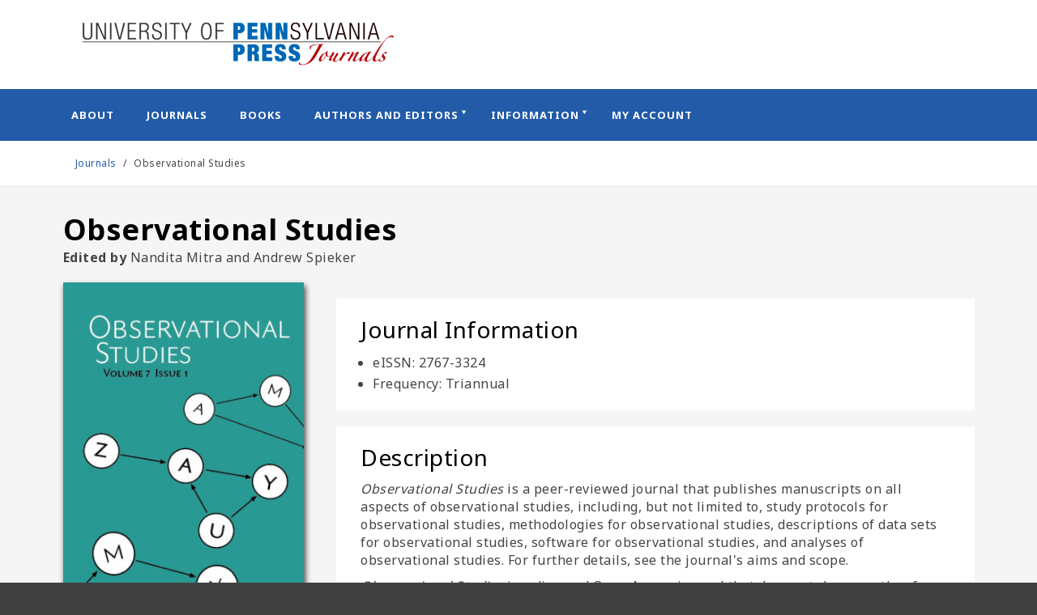

--- FILE ---
content_type: text/html; charset=UTF-8
request_url: https://www.pennpress.org/journals/journal/observational-studies/
body_size: 13272
content:
<!doctype html>
<html lang="en-US">

<head>
    <meta charset="UTF-8">
    <meta name="viewport" content="width=device-width, initial-scale=1">
    <link rel="profile" href="https://gmpg.org/xfn/11">
    <meta name='robots' content='index, follow, max-image-preview:large, max-snippet:-1, max-video-preview:-1' />

	<!-- This site is optimized with the Yoast SEO plugin v26.5 - https://yoast.com/wordpress/plugins/seo/ -->
	<title>Observational Studies - University of Pennsylvania Press</title>
	<meta name="description" content="Observational Studies: Peer-reviewed journal for all aspects, including study protocols, methodologies, data sets, software, and analyses. Explore our aims and scope." />
	<link rel="canonical" href="https://www.pennpress.org/journals/journal/observational-studies/" />
	<meta property="og:locale" content="en_US" />
	<meta property="og:type" content="article" />
	<meta property="og:title" content="Observational Studies - University of Pennsylvania Press" />
	<meta property="og:description" content="Observational Studies: Peer-reviewed journal for all aspects, including study protocols, methodologies, data sets, software, and analyses. Explore our aims and scope." />
	<meta property="og:url" content="https://www.pennpress.org/journals/journal/observational-studies/" />
	<meta property="og:site_name" content="University of Pennsylvania Press" />
	<meta property="article:modified_time" content="2025-11-12T17:55:16+00:00" />
	<meta property="og:image" content="https://dhjhkxawhe8q4.cloudfront.net/penn-university-press/wp-content/uploads/sites/2/2023/08/22150529/obs_71-3.jpg" />
	<meta property="og:image:width" content="432" />
	<meta property="og:image:height" content="648" />
	<meta property="og:image:type" content="image/jpeg" />
	<meta name="twitter:card" content="summary_large_image" />
	<meta name="twitter:label1" content="Est. reading time" />
	<meta name="twitter:data1" content="1 minute" />
	<script type="application/ld+json" class="yoast-schema-graph">{"@context":"https://schema.org","@graph":[{"@type":"WebPage","@id":"https://www.pennpress.org/journals/journal/observational-studies/","url":"https://www.pennpress.org/journals/journal/observational-studies/","name":"Observational Studies - University of Pennsylvania Press","isPartOf":{"@id":"https://www.pennpress.org/journals/#website"},"primaryImageOfPage":{"@id":"https://www.pennpress.org/journals/journal/observational-studies/#primaryimage"},"image":{"@id":"https://www.pennpress.org/journals/journal/observational-studies/#primaryimage"},"thumbnailUrl":"https://dhjhkxawhe8q4.cloudfront.net/penn-university-press/wp-content/uploads/sites/2/2023/08/22150529/obs_71-3.jpg","datePublished":"2023-08-17T19:54:02+00:00","dateModified":"2025-11-12T17:55:16+00:00","description":"Observational Studies: Peer-reviewed journal for all aspects, including study protocols, methodologies, data sets, software, and analyses. Explore our aims and scope.","breadcrumb":{"@id":"https://www.pennpress.org/journals/journal/observational-studies/#breadcrumb"},"inLanguage":"en-US","potentialAction":[{"@type":"ReadAction","target":["https://www.pennpress.org/journals/journal/observational-studies/"]}]},{"@type":"ImageObject","inLanguage":"en-US","@id":"https://www.pennpress.org/journals/journal/observational-studies/#primaryimage","url":"https://dhjhkxawhe8q4.cloudfront.net/penn-university-press/wp-content/uploads/sites/2/2023/08/22150529/obs_71-3.jpg","contentUrl":"https://dhjhkxawhe8q4.cloudfront.net/penn-university-press/wp-content/uploads/sites/2/2023/08/22150529/obs_71-3.jpg","width":432,"height":648},{"@type":"BreadcrumbList","@id":"https://www.pennpress.org/journals/journal/observational-studies/#breadcrumb","itemListElement":[{"@type":"ListItem","position":1,"name":"Home","item":"https://www.pennpress.org/journals/"},{"@type":"ListItem","position":2,"name":"Journals","item":"https://www.pennpress.org/journals/journal/"},{"@type":"ListItem","position":3,"name":"Observational Studies"}]},{"@type":"WebSite","@id":"https://www.pennpress.org/journals/#website","url":"https://www.pennpress.org/journals/","name":"University of Pennsylvania Press","description":"The University of Pennsylvania Press is an established publisher of academic, professional, and trade works with a century of experience to its credit.","publisher":{"@id":"https://www.pennpress.org/journals/#organization"},"potentialAction":[{"@type":"SearchAction","target":{"@type":"EntryPoint","urlTemplate":"https://www.pennpress.org/journals/?s={search_term_string}"},"query-input":{"@type":"PropertyValueSpecification","valueRequired":true,"valueName":"search_term_string"}}],"inLanguage":"en-US"},{"@type":"Organization","@id":"https://www.pennpress.org/journals/#organization","name":"University of Pennsylvania Press","url":"https://www.pennpress.org/journals/","logo":{"@type":"ImageObject","inLanguage":"en-US","@id":"https://www.pennpress.org/journals/#/schema/logo/image/","url":"https://dhjhkxawhe8q4.cloudfront.net/penn-university-press/wp-content/uploads/sites/2/2023/09/22150544/uppJournalsBanner.gif","contentUrl":"https://dhjhkxawhe8q4.cloudfront.net/penn-university-press/wp-content/uploads/sites/2/2023/09/22150544/uppJournalsBanner.gif","width":600,"height":98,"caption":"University of Pennsylvania Press"},"image":{"@id":"https://www.pennpress.org/journals/#/schema/logo/image/"}}]}</script>
	<!-- / Yoast SEO plugin. -->


<link rel='dns-prefetch' href='//cdn.foxycart.com' />
<link rel='dns-prefetch' href='//www.youtube.com' />
<link rel='dns-prefetch' href='//player.vimeo.com' />
<link rel="alternate" type="application/rss+xml" title="University of Pennsylvania Press &raquo; Feed" href="https://www.pennpress.org/journals/feed/" />
<link rel="alternate" type="application/rss+xml" title="University of Pennsylvania Press &raquo; Comments Feed" href="https://www.pennpress.org/journals/comments/feed/" />
<link rel="alternate" title="oEmbed (JSON)" type="application/json+oembed" href="https://www.pennpress.org/journals/wp-json/oembed/1.0/embed?url=https%3A%2F%2Fwww.pennpress.org%2Fjournals%2Fjournal%2Fobservational-studies%2F" />
<link rel="alternate" title="oEmbed (XML)" type="text/xml+oembed" href="https://www.pennpress.org/journals/wp-json/oembed/1.0/embed?url=https%3A%2F%2Fwww.pennpress.org%2Fjournals%2Fjournal%2Fobservational-studies%2F&#038;format=xml" />
<style id='wp-img-auto-sizes-contain-inline-css' type='text/css'>
img:is([sizes=auto i],[sizes^="auto," i]){contain-intrinsic-size:3000px 1500px}
/*# sourceURL=wp-img-auto-sizes-contain-inline-css */
</style>
<style id='wp-emoji-styles-inline-css' type='text/css'>

	img.wp-smiley, img.emoji {
		display: inline !important;
		border: none !important;
		box-shadow: none !important;
		height: 1em !important;
		width: 1em !important;
		margin: 0 0.07em !important;
		vertical-align: -0.1em !important;
		background: none !important;
		padding: 0 !important;
	}
/*# sourceURL=wp-emoji-styles-inline-css */
</style>
<style id='wp-block-library-inline-css' type='text/css'>
:root{--wp-block-synced-color:#7a00df;--wp-block-synced-color--rgb:122,0,223;--wp-bound-block-color:var(--wp-block-synced-color);--wp-editor-canvas-background:#ddd;--wp-admin-theme-color:#007cba;--wp-admin-theme-color--rgb:0,124,186;--wp-admin-theme-color-darker-10:#006ba1;--wp-admin-theme-color-darker-10--rgb:0,107,160.5;--wp-admin-theme-color-darker-20:#005a87;--wp-admin-theme-color-darker-20--rgb:0,90,135;--wp-admin-border-width-focus:2px}@media (min-resolution:192dpi){:root{--wp-admin-border-width-focus:1.5px}}.wp-element-button{cursor:pointer}:root .has-very-light-gray-background-color{background-color:#eee}:root .has-very-dark-gray-background-color{background-color:#313131}:root .has-very-light-gray-color{color:#eee}:root .has-very-dark-gray-color{color:#313131}:root .has-vivid-green-cyan-to-vivid-cyan-blue-gradient-background{background:linear-gradient(135deg,#00d084,#0693e3)}:root .has-purple-crush-gradient-background{background:linear-gradient(135deg,#34e2e4,#4721fb 50%,#ab1dfe)}:root .has-hazy-dawn-gradient-background{background:linear-gradient(135deg,#faaca8,#dad0ec)}:root .has-subdued-olive-gradient-background{background:linear-gradient(135deg,#fafae1,#67a671)}:root .has-atomic-cream-gradient-background{background:linear-gradient(135deg,#fdd79a,#004a59)}:root .has-nightshade-gradient-background{background:linear-gradient(135deg,#330968,#31cdcf)}:root .has-midnight-gradient-background{background:linear-gradient(135deg,#020381,#2874fc)}:root{--wp--preset--font-size--normal:16px;--wp--preset--font-size--huge:42px}.has-regular-font-size{font-size:1em}.has-larger-font-size{font-size:2.625em}.has-normal-font-size{font-size:var(--wp--preset--font-size--normal)}.has-huge-font-size{font-size:var(--wp--preset--font-size--huge)}.has-text-align-center{text-align:center}.has-text-align-left{text-align:left}.has-text-align-right{text-align:right}.has-fit-text{white-space:nowrap!important}#end-resizable-editor-section{display:none}.aligncenter{clear:both}.items-justified-left{justify-content:flex-start}.items-justified-center{justify-content:center}.items-justified-right{justify-content:flex-end}.items-justified-space-between{justify-content:space-between}.screen-reader-text{border:0;clip-path:inset(50%);height:1px;margin:-1px;overflow:hidden;padding:0;position:absolute;width:1px;word-wrap:normal!important}.screen-reader-text:focus{background-color:#ddd;clip-path:none;color:#444;display:block;font-size:1em;height:auto;left:5px;line-height:normal;padding:15px 23px 14px;text-decoration:none;top:5px;width:auto;z-index:100000}html :where(.has-border-color){border-style:solid}html :where([style*=border-top-color]){border-top-style:solid}html :where([style*=border-right-color]){border-right-style:solid}html :where([style*=border-bottom-color]){border-bottom-style:solid}html :where([style*=border-left-color]){border-left-style:solid}html :where([style*=border-width]){border-style:solid}html :where([style*=border-top-width]){border-top-style:solid}html :where([style*=border-right-width]){border-right-style:solid}html :where([style*=border-bottom-width]){border-bottom-style:solid}html :where([style*=border-left-width]){border-left-style:solid}html :where(img[class*=wp-image-]){height:auto;max-width:100%}:where(figure){margin:0 0 1em}html :where(.is-position-sticky){--wp-admin--admin-bar--position-offset:var(--wp-admin--admin-bar--height,0px)}@media screen and (max-width:600px){html :where(.is-position-sticky){--wp-admin--admin-bar--position-offset:0px}}

/*# sourceURL=wp-block-library-inline-css */
</style><style id='global-styles-inline-css' type='text/css'>
:root{--wp--preset--aspect-ratio--square: 1;--wp--preset--aspect-ratio--4-3: 4/3;--wp--preset--aspect-ratio--3-4: 3/4;--wp--preset--aspect-ratio--3-2: 3/2;--wp--preset--aspect-ratio--2-3: 2/3;--wp--preset--aspect-ratio--16-9: 16/9;--wp--preset--aspect-ratio--9-16: 9/16;--wp--preset--color--black: #000000;--wp--preset--color--cyan-bluish-gray: #abb8c3;--wp--preset--color--white: #ffffff;--wp--preset--color--pale-pink: #f78da7;--wp--preset--color--vivid-red: #cf2e2e;--wp--preset--color--luminous-vivid-orange: #ff6900;--wp--preset--color--luminous-vivid-amber: #fcb900;--wp--preset--color--light-green-cyan: #7bdcb5;--wp--preset--color--vivid-green-cyan: #00d084;--wp--preset--color--pale-cyan-blue: #8ed1fc;--wp--preset--color--vivid-cyan-blue: #0693e3;--wp--preset--color--vivid-purple: #9b51e0;--wp--preset--gradient--vivid-cyan-blue-to-vivid-purple: linear-gradient(135deg,rgb(6,147,227) 0%,rgb(155,81,224) 100%);--wp--preset--gradient--light-green-cyan-to-vivid-green-cyan: linear-gradient(135deg,rgb(122,220,180) 0%,rgb(0,208,130) 100%);--wp--preset--gradient--luminous-vivid-amber-to-luminous-vivid-orange: linear-gradient(135deg,rgb(252,185,0) 0%,rgb(255,105,0) 100%);--wp--preset--gradient--luminous-vivid-orange-to-vivid-red: linear-gradient(135deg,rgb(255,105,0) 0%,rgb(207,46,46) 100%);--wp--preset--gradient--very-light-gray-to-cyan-bluish-gray: linear-gradient(135deg,rgb(238,238,238) 0%,rgb(169,184,195) 100%);--wp--preset--gradient--cool-to-warm-spectrum: linear-gradient(135deg,rgb(74,234,220) 0%,rgb(151,120,209) 20%,rgb(207,42,186) 40%,rgb(238,44,130) 60%,rgb(251,105,98) 80%,rgb(254,248,76) 100%);--wp--preset--gradient--blush-light-purple: linear-gradient(135deg,rgb(255,206,236) 0%,rgb(152,150,240) 100%);--wp--preset--gradient--blush-bordeaux: linear-gradient(135deg,rgb(254,205,165) 0%,rgb(254,45,45) 50%,rgb(107,0,62) 100%);--wp--preset--gradient--luminous-dusk: linear-gradient(135deg,rgb(255,203,112) 0%,rgb(199,81,192) 50%,rgb(65,88,208) 100%);--wp--preset--gradient--pale-ocean: linear-gradient(135deg,rgb(255,245,203) 0%,rgb(182,227,212) 50%,rgb(51,167,181) 100%);--wp--preset--gradient--electric-grass: linear-gradient(135deg,rgb(202,248,128) 0%,rgb(113,206,126) 100%);--wp--preset--gradient--midnight: linear-gradient(135deg,rgb(2,3,129) 0%,rgb(40,116,252) 100%);--wp--preset--font-size--small: 13px;--wp--preset--font-size--medium: 20px;--wp--preset--font-size--large: 36px;--wp--preset--font-size--x-large: 42px;--wp--preset--spacing--20: 0.44rem;--wp--preset--spacing--30: 0.67rem;--wp--preset--spacing--40: 1rem;--wp--preset--spacing--50: 1.5rem;--wp--preset--spacing--60: 2.25rem;--wp--preset--spacing--70: 3.38rem;--wp--preset--spacing--80: 5.06rem;--wp--preset--shadow--natural: 6px 6px 9px rgba(0, 0, 0, 0.2);--wp--preset--shadow--deep: 12px 12px 50px rgba(0, 0, 0, 0.4);--wp--preset--shadow--sharp: 6px 6px 0px rgba(0, 0, 0, 0.2);--wp--preset--shadow--outlined: 6px 6px 0px -3px rgb(255, 255, 255), 6px 6px rgb(0, 0, 0);--wp--preset--shadow--crisp: 6px 6px 0px rgb(0, 0, 0);}:where(.is-layout-flex){gap: 0.5em;}:where(.is-layout-grid){gap: 0.5em;}body .is-layout-flex{display: flex;}.is-layout-flex{flex-wrap: wrap;align-items: center;}.is-layout-flex > :is(*, div){margin: 0;}body .is-layout-grid{display: grid;}.is-layout-grid > :is(*, div){margin: 0;}:where(.wp-block-columns.is-layout-flex){gap: 2em;}:where(.wp-block-columns.is-layout-grid){gap: 2em;}:where(.wp-block-post-template.is-layout-flex){gap: 1.25em;}:where(.wp-block-post-template.is-layout-grid){gap: 1.25em;}.has-black-color{color: var(--wp--preset--color--black) !important;}.has-cyan-bluish-gray-color{color: var(--wp--preset--color--cyan-bluish-gray) !important;}.has-white-color{color: var(--wp--preset--color--white) !important;}.has-pale-pink-color{color: var(--wp--preset--color--pale-pink) !important;}.has-vivid-red-color{color: var(--wp--preset--color--vivid-red) !important;}.has-luminous-vivid-orange-color{color: var(--wp--preset--color--luminous-vivid-orange) !important;}.has-luminous-vivid-amber-color{color: var(--wp--preset--color--luminous-vivid-amber) !important;}.has-light-green-cyan-color{color: var(--wp--preset--color--light-green-cyan) !important;}.has-vivid-green-cyan-color{color: var(--wp--preset--color--vivid-green-cyan) !important;}.has-pale-cyan-blue-color{color: var(--wp--preset--color--pale-cyan-blue) !important;}.has-vivid-cyan-blue-color{color: var(--wp--preset--color--vivid-cyan-blue) !important;}.has-vivid-purple-color{color: var(--wp--preset--color--vivid-purple) !important;}.has-black-background-color{background-color: var(--wp--preset--color--black) !important;}.has-cyan-bluish-gray-background-color{background-color: var(--wp--preset--color--cyan-bluish-gray) !important;}.has-white-background-color{background-color: var(--wp--preset--color--white) !important;}.has-pale-pink-background-color{background-color: var(--wp--preset--color--pale-pink) !important;}.has-vivid-red-background-color{background-color: var(--wp--preset--color--vivid-red) !important;}.has-luminous-vivid-orange-background-color{background-color: var(--wp--preset--color--luminous-vivid-orange) !important;}.has-luminous-vivid-amber-background-color{background-color: var(--wp--preset--color--luminous-vivid-amber) !important;}.has-light-green-cyan-background-color{background-color: var(--wp--preset--color--light-green-cyan) !important;}.has-vivid-green-cyan-background-color{background-color: var(--wp--preset--color--vivid-green-cyan) !important;}.has-pale-cyan-blue-background-color{background-color: var(--wp--preset--color--pale-cyan-blue) !important;}.has-vivid-cyan-blue-background-color{background-color: var(--wp--preset--color--vivid-cyan-blue) !important;}.has-vivid-purple-background-color{background-color: var(--wp--preset--color--vivid-purple) !important;}.has-black-border-color{border-color: var(--wp--preset--color--black) !important;}.has-cyan-bluish-gray-border-color{border-color: var(--wp--preset--color--cyan-bluish-gray) !important;}.has-white-border-color{border-color: var(--wp--preset--color--white) !important;}.has-pale-pink-border-color{border-color: var(--wp--preset--color--pale-pink) !important;}.has-vivid-red-border-color{border-color: var(--wp--preset--color--vivid-red) !important;}.has-luminous-vivid-orange-border-color{border-color: var(--wp--preset--color--luminous-vivid-orange) !important;}.has-luminous-vivid-amber-border-color{border-color: var(--wp--preset--color--luminous-vivid-amber) !important;}.has-light-green-cyan-border-color{border-color: var(--wp--preset--color--light-green-cyan) !important;}.has-vivid-green-cyan-border-color{border-color: var(--wp--preset--color--vivid-green-cyan) !important;}.has-pale-cyan-blue-border-color{border-color: var(--wp--preset--color--pale-cyan-blue) !important;}.has-vivid-cyan-blue-border-color{border-color: var(--wp--preset--color--vivid-cyan-blue) !important;}.has-vivid-purple-border-color{border-color: var(--wp--preset--color--vivid-purple) !important;}.has-vivid-cyan-blue-to-vivid-purple-gradient-background{background: var(--wp--preset--gradient--vivid-cyan-blue-to-vivid-purple) !important;}.has-light-green-cyan-to-vivid-green-cyan-gradient-background{background: var(--wp--preset--gradient--light-green-cyan-to-vivid-green-cyan) !important;}.has-luminous-vivid-amber-to-luminous-vivid-orange-gradient-background{background: var(--wp--preset--gradient--luminous-vivid-amber-to-luminous-vivid-orange) !important;}.has-luminous-vivid-orange-to-vivid-red-gradient-background{background: var(--wp--preset--gradient--luminous-vivid-orange-to-vivid-red) !important;}.has-very-light-gray-to-cyan-bluish-gray-gradient-background{background: var(--wp--preset--gradient--very-light-gray-to-cyan-bluish-gray) !important;}.has-cool-to-warm-spectrum-gradient-background{background: var(--wp--preset--gradient--cool-to-warm-spectrum) !important;}.has-blush-light-purple-gradient-background{background: var(--wp--preset--gradient--blush-light-purple) !important;}.has-blush-bordeaux-gradient-background{background: var(--wp--preset--gradient--blush-bordeaux) !important;}.has-luminous-dusk-gradient-background{background: var(--wp--preset--gradient--luminous-dusk) !important;}.has-pale-ocean-gradient-background{background: var(--wp--preset--gradient--pale-ocean) !important;}.has-electric-grass-gradient-background{background: var(--wp--preset--gradient--electric-grass) !important;}.has-midnight-gradient-background{background: var(--wp--preset--gradient--midnight) !important;}.has-small-font-size{font-size: var(--wp--preset--font-size--small) !important;}.has-medium-font-size{font-size: var(--wp--preset--font-size--medium) !important;}.has-large-font-size{font-size: var(--wp--preset--font-size--large) !important;}.has-x-large-font-size{font-size: var(--wp--preset--font-size--x-large) !important;}
/*# sourceURL=global-styles-inline-css */
</style>

<style id='classic-theme-styles-inline-css' type='text/css'>
/*! This file is auto-generated */
.wp-block-button__link{color:#fff;background-color:#32373c;border-radius:9999px;box-shadow:none;text-decoration:none;padding:calc(.667em + 2px) calc(1.333em + 2px);font-size:1.125em}.wp-block-file__button{background:#32373c;color:#fff;text-decoration:none}
/*# sourceURL=/wp-includes/css/classic-themes.min.css */
</style>
<link rel='stylesheet' id='foxycart-portal-css' href='https://www.pennpress.org/journals/wp-content/plugins/foxycart-portal/public/css/foxycart-portal-public.css?ver=1.9.1' type='text/css' media='all' />
<link rel='stylesheet' id='university-press-theme-style-css' href='https://www.pennpress.org/journals/wp-content/themes/university_press_theme/style.css?ver=1.44.4' type='text/css' media='all' />
<link rel='stylesheet' id='child-style-css' href='https://www.pennpress.org/journals/wp-content/themes/penn-press/style.css?ver=1769103229' type='text/css' media='all' />
<script type="text/javascript" src="https://www.pennpress.org/journals/wp-includes/js/jquery/jquery.min.js?ver=3.7.1" id="jquery-core-js"></script>
<script type="text/javascript" src="https://www.pennpress.org/journals/wp-includes/js/jquery/jquery-migrate.min.js?ver=3.4.1" id="jquery-migrate-js"></script>
<script type="text/javascript" id="foxycart-portal-js-extra">
/* <![CDATA[ */
var fx_local_scripts = {"store_name":"pennpressjournals","store_base_url":"https://pennpressjournals.foxycart.com","buy_label":"Buy","view_purchase_label":"View","vs_redeem_button_label":"View Links","vs_access_revoked_label":"Access Revoked","vs_view_product_label":"Click to view","vs_close_label":"Close","vs_digital_products_label":"Digital products"};
//# sourceURL=foxycart-portal-js-extra
/* ]]> */
</script>
<script type="text/javascript" src="https://www.pennpress.org/journals/wp-content/plugins/foxycart-portal/public/js/foxycart-portal-public.min.js?ver=1.9.1" id="foxycart-portal-js"></script>
<script type="text/javascript" id="child-scripts-js-extra">
/* <![CDATA[ */
var journalAjax = {"ajaxurl":"https://www.pennpress.org/journals/wp-admin/admin-ajax.php"};
//# sourceURL=child-scripts-js-extra
/* ]]> */
</script>
<script type="text/javascript" src="https://www.pennpress.org/journals/wp-content/themes/penn-press/js/app.min.js?ver=1769103229" id="child-scripts-js"></script>
<script type="text/javascript" src="https://cdn.foxycart.com/pennpressjournals/loader.js?ver=1769103229" id="foxy_loader-js-js"></script>
<script type="text/javascript" src="https://www.youtube.com/iframe_api" id="youtube-iframe-api-js"></script>
<link rel="https://api.w.org/" href="https://www.pennpress.org/journals/wp-json/" /><link rel="EditURI" type="application/rsd+xml" title="RSD" href="https://www.pennpress.org/journals/xmlrpc.php?rsd" />
<meta name="generator" content="WordPress 6.9" />
<link rel='shortlink' href='https://www.pennpress.org/journals/?p=159' />
    <script>
        dataLayer = [{}];
    </script>

    <!-- Global site tag (gtag.js) - Google Analytics -->
    <script async src="https://www.googletagmanager.com/gtag/js?id=G-H1270LRNL0"></script>
    <script>
        window.dataLayer = window.dataLayer || [];

        
        function gtag() {
            dataLayer.push(arguments);
        }

        gtag('js', new Date());

        gtag('config', 'G-H1270LRNL0');
    </script>


<link rel="icon" href="https://dhjhkxawhe8q4.cloudfront.net/penn-university-press/wp-content/uploads/sites/2/2023/10/22150546/cropped-penn-press-favicon-150x150.png" sizes="32x32" />
<link rel="icon" href="https://dhjhkxawhe8q4.cloudfront.net/penn-university-press/wp-content/uploads/sites/2/2023/10/22150546/cropped-penn-press-favicon-300x300.png" sizes="192x192" />
<link rel="apple-touch-icon" href="https://dhjhkxawhe8q4.cloudfront.net/penn-university-press/wp-content/uploads/sites/2/2023/10/22150546/cropped-penn-press-favicon-300x300.png" />
<meta name="msapplication-TileImage" content="https://dhjhkxawhe8q4.cloudfront.net/penn-university-press/wp-content/uploads/sites/2/2023/10/22150546/cropped-penn-press-favicon-300x300.png" />
    </head>


<body class="wp-singular sp_journals_posts-template-default single single-sp_journals_posts postid-159 wp-custom-logo wp-theme-university_press_theme wp-child-theme-penn-press journal-templates">
        <a class="skip-link" href="#content">Skip to content</a>
    
    <div id="page" class="site">
        
                        
        <header role="banner" id="masthead" class="site-header js-site-header">
           
           
            <div class="site-branding site-container">

                
        <div class="site-branding__logo">

            <a href="https://www.pennpress.org/journals/" class="custom-logo-link" rel="home"><img width="600" height="98" src="https://dhjhkxawhe8q4.cloudfront.net/penn-university-press/wp-content/uploads/sites/2/2023/09/22150544/uppJournalsBanner.gif" class="custom-logo" alt="University of Pennsylvania Press" decoding="async" fetchpriority="high" /></a>
        </div>

        
            </div>

            
        <div class="site-header__mobile-tools show-mobile">
            <div class="menu-trigger js-menu-trigger hamburger js-hamburger hamburger--spin js-hamburger" tabindex="0">
                <div class="hamburger-box">
                    <div class="hamburger-inner"></div>
                </div>
            </div>
            
                    </div>

        
        <div class="site-navigation js-site-navigation site-navigation--w-fixed-nav-logo">
            <div class="site-container site-navigation__container">

                
        <nav class="main-navigation js-main-navigation" role="navigation"
             aria-label="main menu: press escape to close the menu">
            <div class="menu-primary-container"><ul id="primary-menu" class="menu"><li class="site-navigation__fixed-nav-logo"><a href="https://www.pennpress.org/journals" role="link"><img src="https://dhjhkxawhe8q4.cloudfront.net/penn-university-press/wp-content/uploads/sites/2/2023/10/22150546/e4a6f1e2-5912-11ec-b6d5-525400a0165e-300x180-1.png" alt="University of Pennsylvania Press"></a></li><li id="menu-item-535" class="menu-item menu-item-type-custom menu-item-object-custom menu-item-535"><a href="https://www.pennpress.org/about/">About</a></li>
<li id="menu-item-534" class="menu-item menu-item-type-custom menu-item-object-custom menu-item-534"><a href="/journals/journal/">Journals</a></li>
<li id="menu-item-536" class="menu-item menu-item-type-custom menu-item-object-custom menu-item-536"><a href="https://pennpress.org">Books</a></li>
<li id="menu-item-542" class="menu-item menu-item-type-custom menu-item-object-custom menu-item-has-children menu-item-542"><a href="#" aria-haspopup="true" aria-expanded="false">Authors and Editors</a>
<ul class="sub-menu">
	<li id="menu-item-538" class="menu-item menu-item-type-custom menu-item-object-custom menu-item-has-children menu-item-538"><a href="#" aria-haspopup="true" aria-expanded="false">Column</a>
	<ul class="sub-menu">
		<li id="menu-item-549" class="menu-item menu-item-type-custom menu-item-object-custom menu-item-549"><a href="https://www.pennpress.org/about/for-authors/reusing-your-content/">Archive and Digital Repository Policy</a></li>
		<li id="menu-item-554" class="menu-item menu-item-type-post_type menu-item-object-page menu-item-554"><a href="https://www.pennpress.org/journals/open-access-information/">Open Access</a></li>
		<li id="menu-item-545" class="menu-item menu-item-type-custom menu-item-object-custom menu-item-545"><a href="https://www.pennpress.org/about/rights-permissions/">Rights &#038; Permissions</a></li>
	</ul>
</li>
	<li id="menu-item-537" class="menu-item menu-item-type-custom menu-item-object-custom menu-item-has-children menu-item-537"><a href="#" aria-haspopup="true" aria-expanded="false">Column</a>
	<ul class="sub-menu">
		<li id="menu-item-546" class="menu-item menu-item-type-custom menu-item-object-custom menu-item-546"><a href="https://www.pennpress.org/about/publication-ethics/">Publication Ethics Statement</a></li>
		<li id="menu-item-555" class="menu-item menu-item-type-post_type menu-item-object-page menu-item-555"><a href="https://www.pennpress.org/journals/publish-your-journal-with-us/">Publish Your Journal With Us</a></li>
		<li id="menu-item-1155" class="menu-item menu-item-type-custom menu-item-object-custom menu-item-1155"><a href="https://www.pennpress.org/about/for-authors/reusing-your-content/">Reusing Your Content</a></li>
	</ul>
</li>
</ul>
</li>
<li id="menu-item-543" class="menu-item menu-item-type-custom menu-item-object-custom menu-item-has-children menu-item-543"><a href="#" aria-haspopup="true" aria-expanded="false">Information</a>
<ul class="sub-menu">
	<li id="menu-item-539" class="menu-item menu-item-type-custom menu-item-object-custom menu-item-has-children menu-item-539"><a href="#" aria-haspopup="true" aria-expanded="false">Column</a>
	<ul class="sub-menu">
		<li id="menu-item-550" class="menu-item menu-item-type-custom menu-item-object-custom menu-item-550"><a href="https://www.pennpress.org/contact-us/journals-division/">Contact</a></li>
		<li id="menu-item-556" class="menu-item menu-item-type-post_type menu-item-object-page menu-item-556"><a href="https://www.pennpress.org/journals/faqs/">FAQs</a></li>
	</ul>
</li>
	<li id="menu-item-540" class="menu-item menu-item-type-custom menu-item-object-custom menu-item-has-children menu-item-540"><a href="#" aria-haspopup="true" aria-expanded="false">Column</a>
	<ul class="sub-menu">
		<li id="menu-item-558" class="menu-item menu-item-type-post_type menu-item-object-page menu-item-558"><a href="https://www.pennpress.org/journals/open-access-information/">Open Access</a></li>
		<li id="menu-item-541" class="menu-item menu-item-type-custom menu-item-object-custom menu-item-541"><a href="https://www.pennpress.org/order/#journalrates">Pricing</a></li>
	</ul>
</li>
</ul>
</li>
<li id="menu-item-553" class="menu-item menu-item-type-post_type menu-item-object-page menu-item-553"><a href="https://www.pennpress.org/journals/my-account/">My Account</a></li>
</ul></div>        </nav>

                        
        <button class="icon-close show-mobile js-menu-close" id="menu-close" aria-labelledby="menu-close">
            Close Menu        </button>

                        
            </div>
        </div>

        
        
                </header>

        
        <div id="content" class="site-content">
            
    <div id="primary" class="content-area supapress">
        <main id="main" class="site-journal-singular product-details">
            <div class="book-wrapper journal-wrapper">
    <div class="book-wrapper__top-section">
        <div class="book-wrapper__top-section--breadcrumbs-social site-container">
            <ul class="book-wrapper__breadcrumbs">
                                <li><a href="https://www.pennpress.org/journals/journal/"
                       title="Go Back to Journals Landing Page">Journals</a>
                </li>
                <li>Observational Studies</li>
            </ul>

                    </div>
        <div class="book-wrapper__top-section--info site-container">
                    <h1 class="entry-title">Observational Studies</h1>
<p class='sp__the-author'><span>Edited by</span> Nandita Mitra and Andrew Spieker</p>        </div>
        <div class="book-wrapper__top-section--container site-container">
            <div class="book-wrapper__top-section--image">
                
            <div class="post-thumbnail">
                <img width="325" height="488" src="https://dhjhkxawhe8q4.cloudfront.net/penn-university-press/wp-content/uploads/sites/2/2023/08/22150529/obs_71-3-325x488.jpg" class="attachment-blog-archive size-blog-archive wp-post-image" alt="" decoding="async" srcset="https://dhjhkxawhe8q4.cloudfront.net/penn-university-press/wp-content/uploads/sites/2/2023/08/22150529/obs_71-3-325x488.jpg 325w, https://dhjhkxawhe8q4.cloudfront.net/penn-university-press/wp-content/uploads/sites/2/2023/08/22150529/obs_71-3-200x300.jpg 200w, https://dhjhkxawhe8q4.cloudfront.net/penn-university-press/wp-content/uploads/sites/2/2023/08/22150529/obs_71-3-133x200.jpg 133w, https://dhjhkxawhe8q4.cloudfront.net/penn-university-press/wp-content/uploads/sites/2/2023/08/22150529/obs_71-3.jpg 432w" sizes="(max-width: 325px) 100vw, 325px" />            </div><!-- .post-thumbnail -->

                                        
        <ul class='book-wrapper__top-section--links'>
            
                <li>
                    
        <a
            href="https://twitter.com/ObservStudies"
            title="Observational Studies Twitter"
            target='_blank'        >Observational Studies Twitter</a>

                        </li>

            
                <li>
                    
        <a
            href="https://muse.jhu.edu/pub/56/journal/793"
            title="Journal Content"
            target='_blank'        >Journal Content</a>

                        </li>

            
        </ul>

                    
            </div>
            <div class="book-wrapper__top-section--details">
                                    <div class="book-wrapper__buy-section">
                                <h2>Journal Information</h2>
        <ul>
                                    <li>eISSN: 2767-3324</li>
                                            <li>Frequency: Triannual</li>
                    </ul>
                        </div>
                
                                    <div class="book-wrapper__buy-section">
                        <h2>Description</h2>
                        <span class="sp__description"><p><em>Observational Studies</em> is a peer-reviewed journal that publishes manuscripts on all aspects of observational studies, including, but not limited to, study protocols for observational studies, methodologies for observational studies, descriptions of data sets for observational studies, software for observational studies, and analyses of observational studies. For further details, see the journal's aims and scope.</p>
<p><em>Observational Studies</em> is a diamond Open Access journal that does not charge author fees. To support open-access funding for the journal, please contribute to the Lyrasis <a href="https://www.lyrasis.org/content/Pages/oacip.aspx">Open Access Community Investment Program</a>.</p>
<p>Congratulations to the winners of the 2024 <a href="https://www.pennpress.org/journals/wp-content/uploads/sites/2/2025/02/OBS.CochranAward.pdf">Cochran Award</a>, Michael Baiocchi and Jordan Rodu, for their article <a href="https://muse.jhu.edu/pub/56/article/883478">"When black box algorithms are (not) appropriate"</a></p>
</span>
                    </div>
                
                            </div>
        </div>
    </div>

            <div class="book-wrapper__information book-wrapper__information--tabs js-responsive-tabs site-container ">
            
        <ul class="tabs">


                            <li class="tabs__item">
                    <a class="tabs__link" href="#tab-1">
                        Contacts                    </a>
                </li>
                            <li class="tabs__item">
                    <a class="tabs__link" href="#tab-2">
                        For Authors                     </a>
                </li>
                            <li class="tabs__item">
                    <a class="tabs__link" href="#tab-3">
                        Masthead                    </a>
                </li>
                            <li class="tabs__item">
                    <a class="tabs__link" href="#tab-4">
                        Call for Commentaries                    </a>
                </li>
                            <li class="tabs__item">
                    <a class="tabs__link" href="#tab-5">
                        Cochran Award                    </a>
                </li>
                            <li class="tabs__item">
                    <a class="tabs__link" href="#tab-6">
                        Additional Links                    </a>
                </li>
                            <li class="tabs__item">
                    <a class="tabs__link" href="#tab-7">
                        Open Access                    </a>
                </li>
            
        </ul>

                    <div id="tab-1" class="tabs__panel" style="display:none">
                <div class="tabs__content">
                    <ul>
<li>For editorial queries or to check the status of your submission, please contact <a href="mailto:obsjournal@pennmedicine.upenn.edu">obsjournal@pennmedicine.upenn.edu</a>.</li>
<li class="x_elementToProof">For production queries or to reach our publisher, please contact <span class="x_ui-provider x_gr x_b x_c x_d x_e x_f x_g x_h x_i x_j x_k x_l x_m x_n x_o x_p x_q x_r x_s x_t x_u x_v x_w x_x x_y x_z x_ab x_ac x_ae x_af x_ag x_ah x_ai x_aj x_ak x_ContentPasted2"><span class="x_ui-provider x_gr x_b x_c x_d x_e x_f x_g x_h x_i x_j x_k x_l x_m x_n x_o x_p x_q x_r x_s x_t x_u x_v x_w x_x x_y x_z x_ab x_ac x_ae x_af x_ag x_ah x_ai x_aj x_ak x_ContentPasted2"><a href="mailto:obsproduction@pobox.upenn.edu">obsproduction@pobox.upenn.edu</a>.</span></span></li>
<li class="x_elementToProof"><span class="x_ui-provider x_gr x_b x_c x_d x_e x_f x_g x_h x_i x_j x_k x_l x_m x_n x_o x_p x_q x_r x_s x_t x_u x_v x_w x_x x_y x_z x_ab x_ac x_ae x_af x_ag x_ah x_ai x_aj x_ak x_ContentPasted2 x_ContentPasted3">General business queries can be sent to <a href="mailto:journals@pobox.upenn.edu">journals@pobox.upenn.edu</a>.</span></li>
</ul>
<p>Business inquiries should be sent to Penn Press at:</p>
<p>University of Pennsylvania Press<br />
Journals Division<br />
3819 Chestnut Street, Ste. 300<br />
Philadelphia, PA 19104-4112<br />
Phone: 215-898-6261<br />
Fax: 215-746-3636<br />
<a href="mailto:journals@pobox.upenn.edu">journals@pobox.upenn.edu </a></p>
                </div>
            </div>
                    <div id="tab-2" class="tabs__panel" style="display:none">
                <div class="tabs__content">
                    <p><strong><em>Observational Studies</em></strong> is now accepting submissions. See <a href="https://dhjhkxawhe8q4.cloudfront.net/penn-university-press/wp-content/uploads/sites/2/2024/04/26150254/OBSAuthorGuide2024.pdf">Author Guidelines</a> for more information or email the editors at <a href="mailto:obsjournal@pennmedicine.upenn.edu">obsjournal@pennmedicine.upenn.edu</a>. All manuscripts should be submitted via the <a href="https://obs.scholasticahq.com/">Scholastica online submission system</a>. Click here for descriptions of the types of articles we publsh.</p>
<p class="bodytext">To submit an article for consideration in an upcoming issue please click the blue button.</p>
<div id="scholastica-submission-button"></div>
<div><a href="https://obs.scholasticahq.com/for-authors"><img decoding="async" class="alignnone size-full wp-image-143" src="https://dhjhkxawhe8q4.cloudfront.net/penn-university-press/wp-content/uploads/sites/2/2023/08/22150525/submit_via_scholastica.png" alt="" width="253" height="73" srcset="https://dhjhkxawhe8q4.cloudfront.net/penn-university-press/wp-content/uploads/sites/2/2023/08/22150525/submit_via_scholastica.png 253w, https://dhjhkxawhe8q4.cloudfront.net/penn-university-press/wp-content/uploads/sites/2/2023/08/22150525/submit_via_scholastica-150x43.png 150w" sizes="(max-width: 253px) 100vw, 253px" /></a></div>
<h3><a href="https://dhjhkxawhe8q4.cloudfront.net/penn-university-press/wp-content/uploads/sites/2/2024/04/26150254/OBSAuthorGuide2024.pdf">Author Guidelines</a></h3>
<h3><strong><a href="https://dhjhkxawhe8q4.cloudfront.net/penn-university-press/wp-content/uploads/sites/2/2023/08/22150530/obs_article_types-3.pdf">Article Types</a></strong></h3>
<div>
<p><strong><a href="https://dhjhkxawhe8q4.cloudfront.net/penn-university-press/wp-content/uploads/sites/2/2024/05/10202059/Observational-Studies-author-agreement-051024_print.pdf">Author Agreement</a> </strong>(standard printed pdf)</p>
<p><strong><a href="https://dhjhkxawhe8q4.cloudfront.net/penn-university-press/wp-content/uploads/sites/2/2024/05/10202058/Observational-Studies-author-agreement-051024_e-signature.pdf">Author Agreement</a> </strong>(pdf with e-signature capability)</p>
<p>Here are the files to use when creating your article as a LaTex document.</p>
<p>sample.tex, sample.bib, styleguide</p>
<p>Click here for the <a href="https://dhjhkxawhe8q4.cloudfront.net/penn-university-press/wp-content/uploads/sites/2/2023/08/29182521/latex_sample_files.zip">latex_sample_files</a>.</p>
<h3><strong><br />
Open Access Statement</strong></h3>
<p>This is an open access journal which means that all content is freely available without charge to the user or their institution. Users are allowed to read, download, copy, distribute, print, search, or link to the full texts of the articles, or use them for any other lawful purpose, without asking prior permission from the publisher or the author. This is in accordance with the BOAI definition of open access.</p>
<p>The journal does not require article processing charges or any other author fees. To support open-access funding for the journal, institutions can contribute to the Lyrasis <a href="https://www.lyrasis.org/content/Pages/oacip.aspx">Open Access Community Investment Program</a>.</p>
<h3><strong>Licensing</strong></h3>
<p>To facilitate the Open Access digital publication of the journal, it will be distributed under a Creative Commons Attribution Non-Commercial 4.0 International (CC BY-NC 4.0) license or a successor license selected by the Publisher.</p>
</div>
                </div>
            </div>
                    <div id="tab-3" class="tabs__panel" style="display:none">
                <div class="tabs__content">
                    <h3 class="entry-title"><strong>Editorial Board and Advisory Committee</strong></h3>
<div class="entry-content">
<h4>Co-Editors-in-Chief</h4>
<p>Nandita Mitra<br />
University of Pennsylvania</p>
<p><span data-olk-copy-source="MessageBody">Andrew Spieker<br />
</span>Vanderbilt University</p>
<div class="content-column one_half">
<h3><strong>Executive Editorial Board</strong></h3>
<p>Elizabeth Ogburn<br />
Johns Hopkins University</p>
<p>Susan Shortreed<br />
Kaiser Permanente<br />
Washington Health Research Institute</p>
<p>Dylan Small<br />
University of Pennsylvania</p>
<p>Elizabeth Stuart<br />
Johns Hopkins University</p>
<h4>Associate Editors</h4>
<p>Peter Aronow<br />
Yale University</p>
<p>Anirban Basu<br />
University of Washington</p>
<p>Jake Bowers<br />
University of Illinois</p>
<p>Alan Brookhart<br />
Duke University</p>
<p>Jing Cheng<br />
University of California, San Francisco</p>
<p>Forrest Crawford<br />
Yale University</p>
<p>Xavier de Luna<br />
Umea University</p>
<p>Ivan Diaz<br />
New York University</p>
<p>Peng Ding<br />
University of California, Berkeley</p>
<p>Ben Hansen<br />
University of Michigan</p>
<p>David Harding<br />
University of California, Berkeley</p>
<p>Gary Hettinger<br />
New York University</p>
<p>Joseph Hogan<br />
Brown University</p>
<p>Kosuke Imai<br />
Harvard University</p>
<p>Luke Keele<br />
University of Pennsylvania</p>
<p>Samantha Kleinberg<br />
Stevens Institute of Technology</p>
<p><span data-olk-copy-source="MessageBody">Youjin Lee</span><br />
Brown University</p>
<p>Genevieve Lefebvre<br />
Universite du Quebec a Montreal</p>
<p>Fan Li<br />
Duke University</p>
<p>Bo Lu<br />
Ohio State University</p>
<p>Fabrizia Mealli<br />
University of Florence</p>
<p>Stephen Morgan<br />
Johns Hopkins University</p>
<p>James O’Malley<br />
Dartmouth College</p>
<p>Mireille Schnitzer<br />
Université de Montréal</p>
<p>Jas Sekhon<br />
University of California, Berkeley</p>
<p>Michael Sobel<br />
Columbia University</p>
<p>Andrew Spieker<br />
Vanderbilt University Medical Center</p>
<p>José Zubizarreta<br />
Harvard University</p>
<div class="content-column one_half"></div>
<div class="content-column one_half">
<h3><strong>Advisory Committee</strong></h3>
<p>David Banks<br />
Duke University</p>
<p>Marie Davidian<br />
North Carolina State University</p>
<p>Joel Greenhouse<br />
Carnegie Mellon University</p>
<p>M. Elizabeth Halloran<br />
Fred Hutchinson Cancer Center<br />
University of Washington</p>
<p>Guido Imbens<br />
Stanford University</p>
<p>Sharon-Lise Normand<br />
Harvard University</p>
</div>
<h4></h4>
</div>
</div>
                </div>
            </div>
                    <div id="tab-4" class="tabs__panel" style="display:none">
                <div class="tabs__content">
                    <div></div>
<div>
<p>Observational Studies is pleased to announce an upcoming special issue dedicated to reflections on and extensions of a foundational work in our field: <strong>Jerome Cornfield’s 1959 paper </strong>(<a href="https://academic.oup.com/jnci/article/22/1/173/912572">https://academic.oup.com/jnci/article/22/1/173/912572</a>) on the relationship between smoking and lung cancer, which introduced one of the earliest formal frameworks for <strong>sensitivity analysis in observational research</strong>. Cornfield’s work provided critical insight into the extent to which unmeasured confounding would need to exist to explain away observed associations—a concept that remains central to causal inference today. This commentary series will honor his pioneering contribution by inviting reflections, reinterpretations, methodological extensions, historical context, and modern applications of Cornfield’s sensitivity analysis framework.</p>
<p>We welcome submissions that may include, but are not limited to:</p>
<ul>
<li>Historical or conceptual reflections on the impact of Cornfield’s work</li>
<li>Integrating different types of evidence in evaluating causality</li>
<li>Methodological advances inspired by or contrasting with Cornfield’s logic</li>
<li>Contemporary applications of Cornfield-type sensitivity analyses</li>
<li>Connections to modern frameworks such as E-values or bias functions</li>
<li>Commentary on the role of sensitivity analysis in current public health or policy debates</li>
</ul>
<p><strong>Submissions should be no more than 4,000 words </strong>but may be shorter and will undergo editorial review. Accepted pieces will be published together in a curated special issue of <em>Observational Studies</em>, alongside an introductory essay.</p>
<p><strong>Deadline for submission: February 2, 2026</strong></p>
<p>All manuscripts should be submitted via the <a href="https://obs.scholasticahq.com/">Scholastica online submission system</a>. To submit, please click the blue button.</p>
<div id="scholastica-submission-button"></div>
<div><a href="https://obs.scholasticahq.com/for-authors"><img decoding="async" class="alignnone size-full wp-image-143" src="https://dhjhkxawhe8q4.cloudfront.net/penn-university-press/wp-content/uploads/sites/2/2023/08/22150525/submit_via_scholastica.png" alt="" width="253" height="73" srcset="https://dhjhkxawhe8q4.cloudfront.net/penn-university-press/wp-content/uploads/sites/2/2023/08/22150525/submit_via_scholastica.png 253w, https://dhjhkxawhe8q4.cloudfront.net/penn-university-press/wp-content/uploads/sites/2/2023/08/22150525/submit_via_scholastica-150x43.png 150w" sizes="(max-width: 253px) 100vw, 253px" /></a></div>
<p>Inquiries should be directed to Nandita Mitra (<a href="mailto:nanditam@upenn.edu">nanditam@upenn.edu</a>) and Andrew Spieker (<a href="mailto:andrew.spieker@vumc.org">andrew.spieker@vumc.org</a>)</p>
</div>
                </div>
            </div>
                    <div id="tab-5" class="tabs__panel" style="display:none">
                <div class="tabs__content">
                    <h3 style="text-align: center">Cochran Award Winners</h3>
<p style="font-weight: 400">The <em>Cochran Paper Award </em>was initiated in 2020 and is named after statistician William Cochran. It is awarded biannually to the best paper published in <em>Observational Studies </em>in the prior 2 years as judged by acommittee comprised of the journal’s Editor and Executive Board.</p>
<p style="font-weight: 400"><strong>WINNERS</strong></p>
<p style="font-weight: 400"><em>2024</em></p>
<p style="font-weight: 400">“<a href="https://muse.jhu.edu/pub/56/article/883478">When black box algorithms are (not) appropriate</a>” by Jordan Rodu and Michael Baiocchi</p>
<p style="font-weight: 400"><em><br />
2022</em></p>
<p style="font-weight: 400">“<a href="https://muse.jhu.edu/pub/56/article/856403"><u>gesttools: General Purpose G-Estimation in R</u></a>&#8221; by Daniel Tompsett, Stijn Vansteelandt, Oliver Dukes, and Bianca De Stavola</p>
<p style="font-weight: 400"><em><br />
2020</em></p>
<p style="font-weight: 400"><u>“<a href="https://muse.jhu.edu/pub/56/article/793377/pdf">Handling Limited Overlap in Observational Studies with Cardinality Matching”</a></u> by Giancarlo Visconti and Jose Zubizarreta.</p>
                </div>
            </div>
                    <div id="tab-6" class="tabs__panel" style="display:none">
                <div class="tabs__content">
                    <p>&nbsp;</p>
<h3><strong><a href="https://dhjhkxawhe8q4.cloudfront.net/penn-university-press/wp-content/uploads/sites/2/2023/08/22150530/OBS.HumanAnimal.pdf">Human and Animal Rights Policy</a></strong></h3>
<h3><strong><a href="https://dhjhkxawhe8q4.cloudfront.net/penn-university-press/wp-content/uploads/sites/2/2023/08/22150530/OBS.PeerReview.pdf">Peer Review Policy</a></strong></h3>
<h3><strong><a href="https://dhjhkxawhe8q4.cloudfront.net/penn-university-press/wp-content/uploads/sites/2/2023/08/22150539/OBS.AimsScope.pdf">Aims and Scope</a></strong></h3>
                </div>
            </div>
                    <div id="tab-7" class="tabs__panel" style="display:none">
                <div class="tabs__content">
                    <div>
<p>&nbsp;</p>
</div>
<h2>Open Access Information</h2>
<p><em>Observational Studies</em> is a Diamond Open Access journal, meaning it is free to read and to publish in. The journal is a participant in the <strong>Open Access Community Investment Program</strong> (OACIP). <a href="https://lyrasis.org/oacip/">OACIP</a> is a library-based crowdsourcing model to fund Diamond OA journals. <em>Observational Studies</em> has been accepted into this program for the next round of funding. Stakeholders’ investments will provide external copy-editing services and editorial office resources.</p>
<p><a href="https://my.lyrasis.org/s/product-details?id=a1BUh000001GTV3MAO&amp;_gl=1*10tfztg*_ga*ODI5NjYwODU5LjE3MzQwMjg4NzI.*_ga_MBFRGGETSB*MTczNDAyODg3MS4xLjEuMTczNDAyOTAyNC4wLjAuMA..">Read more about the <em>Observational Studies</em> funding opportunity</a>.</p>
                </div>
            </div>
                </div>
    
</div>
        </main>
    </div>


</div><!-- #content -->



        <footer id="colophon" class="site-footer" role="contentinfo">

            <div class="site-container">

                
        <div class="site-footer__nav">
                                        <nav class="footer-navigation" role="navigation" aria-label="footer menu">
                    <div class="menu-footer-container"><ul id="footer-menu" class="menu"><li id="menu-item-520" class="menu-item menu-item-type-custom menu-item-object-custom menu-item-has-children menu-item-520"><a href="#" aria-haspopup="true" aria-expanded="false">Columns</a>
<ul class="sub-menu">
	<li id="menu-item-524" class="menu-item menu-item-type-custom menu-item-object-custom menu-item-524"><a href="http://pennpress.org">PENN PRESS HOME</a></li>
	<li id="menu-item-525" class="menu-item menu-item-type-custom menu-item-object-custom menu-item-525"><a href="https://pennpress.org/journals/journal">Journals Home</a></li>
	<li id="menu-item-526" class="menu-item menu-item-type-custom menu-item-object-custom menu-item-526"><a href="https://www.pennpress.org/contact-us/">Contact and Help</a></li>
	<li id="menu-item-529" class="menu-item menu-item-type-custom menu-item-object-custom menu-item-529"><a href="https://www.pennpress.org/order/">ORDERING INFORMATION</a></li>
</ul>
</li>
<li id="menu-item-521" class="menu-item menu-item-type-custom menu-item-object-custom menu-item-has-children menu-item-521"><a href="#" aria-haspopup="true" aria-expanded="false">Columns</a>
<ul class="sub-menu">
	<li id="menu-item-522" class="menu-item menu-item-type-custom menu-item-object-custom menu-item-522"><a href="https://accessibility.web-resources.upenn.edu/get-help">REPORT ACCESSIBILITY ISSUES &#038; GET HELP</a></li>
	<li id="menu-item-523" class="menu-item menu-item-type-custom menu-item-object-custom menu-item-523"><a href="https://www.pennpress.org/site-use-and-privacy-policy/">Site Use &#038; Privacy Policy</a></li>
	<li id="menu-item-527" class="menu-item menu-item-type-custom menu-item-object-custom menu-item-527"><a href="https://www.pennpress.org/about/">ABOUT PENN PRESS</a></li>
	<li id="menu-item-528" class="menu-item menu-item-type-custom menu-item-object-custom menu-item-528"><a href="https://www.pennpress.org/support-penn-press/">SUPPORT PENN PRESS</a></li>
</ul>
</li>
<li id="menu-item-530" class="menu-item menu-item-type-custom menu-item-object-custom menu-item-has-children menu-item-530"><a href="#" aria-haspopup="true" aria-expanded="false">Columns</a>
<ul class="sub-menu">
	<li id="menu-item-531" class="menu-item menu-item-type-custom menu-item-object-custom menu-item-531"><a href="https://www.pennpress.org/journals/my-account">MY ACCOUNT</a></li>
	<li id="menu-item-544" class="menu-item menu-item-type-custom menu-item-object-custom menu-item-544"><a href="https://www.pennpress.org/about/rights-permissions/">RIGHTS AND PERMISSIONS</a></li>
	<li id="menu-item-559" class="menu-item menu-item-type-post_type menu-item-object-page menu-item-559"><a href="https://www.pennpress.org/journals/faqs/">FAQs</a></li>
</ul>
</li>
</ul></div>                </nav>
                    </div>

        
        <p class="site-footer__copy-right">
            © 2026 University of Pennsylvania Press. All Rights Reserved.        </p>

        
                    <p class="site-footer__address">
                <em>Advancing knowledge, fostering collaboration, informing the future</em><br />
<br />
3819 Chestnut Street, Suite 300, Philadelphia, PA 19104-3171<br />
<br />
            </p>
        

        
        <p class="site-footer__credit-link">Powered by <a href="https://www.supadu.com" target="_blank">Supadu</a></p>

        
            </div>

        </footer>

        
</div><!-- #page -->

<script type="speculationrules">
{"prefetch":[{"source":"document","where":{"and":[{"href_matches":"/journals/*"},{"not":{"href_matches":["/journals/wp-*.php","/journals/wp-admin/*","/journals/wp-content/uploads/sites/2/*","/journals/wp-content/*","/journals/wp-content/plugins/*","/journals/wp-content/themes/penn-press/*","/journals/wp-content/themes/university_press_theme/*","/journals/*\\?(.+)"]}},{"not":{"selector_matches":"a[rel~=\"nofollow\"]"}},{"not":{"selector_matches":".no-prefetch, .no-prefetch a"}}]},"eagerness":"conservative"}]}
</script>
<script type="text/javascript" id="university-press-theme-script-js-extra">
/* <![CDATA[ */
var universityPressThemeSettings = {"wordpressAjaxUrl":"https://www.pennpress.org/journals/wp-admin/admin-ajax.php","site_url":"https://www.pennpress.org/journals","default_search_page_id":null,"default_search_page_slug":null,"predictive_book_url_pattern":"","predictive_books_no_results":"No results found","predictive_books_header":"Books","predictive_author_header":"Authors","predictive_content_header":"On The Site","predictive_enable_journals":"1","predictive_journals_header":"Journals","predictive_results_amount":"3","predictive_cta_copy":"View All results","search_mobile_open_text":"OPEN +","search_mobile_close_text":"CLOSE -","fixed_header_breakpoint":"960","upt_mobile_breakpoint":"720","az_dropdown_desktop_offset":"100","az_dropdown_mobile_offset":"150","show_google_preview_label":"Preview This Book"};
//# sourceURL=university-press-theme-script-js-extra
/* ]]> */
</script>
<script type="text/javascript" src="https://www.pennpress.org/journals/wp-content/themes/university_press_theme/js/all.min.js?ver=1.44.4" id="university-press-theme-script-js"></script>
<script type="text/javascript" src="https://player.vimeo.com/api/player.js" id="vimeo-player-js"></script>
<script id="wp-emoji-settings" type="application/json">
{"baseUrl":"https://s.w.org/images/core/emoji/17.0.2/72x72/","ext":".png","svgUrl":"https://s.w.org/images/core/emoji/17.0.2/svg/","svgExt":".svg","source":{"concatemoji":"https://www.pennpress.org/journals/wp-includes/js/wp-emoji-release.min.js?ver=6.9"}}
</script>
<script type="module">
/* <![CDATA[ */
/*! This file is auto-generated */
const a=JSON.parse(document.getElementById("wp-emoji-settings").textContent),o=(window._wpemojiSettings=a,"wpEmojiSettingsSupports"),s=["flag","emoji"];function i(e){try{var t={supportTests:e,timestamp:(new Date).valueOf()};sessionStorage.setItem(o,JSON.stringify(t))}catch(e){}}function c(e,t,n){e.clearRect(0,0,e.canvas.width,e.canvas.height),e.fillText(t,0,0);t=new Uint32Array(e.getImageData(0,0,e.canvas.width,e.canvas.height).data);e.clearRect(0,0,e.canvas.width,e.canvas.height),e.fillText(n,0,0);const a=new Uint32Array(e.getImageData(0,0,e.canvas.width,e.canvas.height).data);return t.every((e,t)=>e===a[t])}function p(e,t){e.clearRect(0,0,e.canvas.width,e.canvas.height),e.fillText(t,0,0);var n=e.getImageData(16,16,1,1);for(let e=0;e<n.data.length;e++)if(0!==n.data[e])return!1;return!0}function u(e,t,n,a){switch(t){case"flag":return n(e,"\ud83c\udff3\ufe0f\u200d\u26a7\ufe0f","\ud83c\udff3\ufe0f\u200b\u26a7\ufe0f")?!1:!n(e,"\ud83c\udde8\ud83c\uddf6","\ud83c\udde8\u200b\ud83c\uddf6")&&!n(e,"\ud83c\udff4\udb40\udc67\udb40\udc62\udb40\udc65\udb40\udc6e\udb40\udc67\udb40\udc7f","\ud83c\udff4\u200b\udb40\udc67\u200b\udb40\udc62\u200b\udb40\udc65\u200b\udb40\udc6e\u200b\udb40\udc67\u200b\udb40\udc7f");case"emoji":return!a(e,"\ud83e\u1fac8")}return!1}function f(e,t,n,a){let r;const o=(r="undefined"!=typeof WorkerGlobalScope&&self instanceof WorkerGlobalScope?new OffscreenCanvas(300,150):document.createElement("canvas")).getContext("2d",{willReadFrequently:!0}),s=(o.textBaseline="top",o.font="600 32px Arial",{});return e.forEach(e=>{s[e]=t(o,e,n,a)}),s}function r(e){var t=document.createElement("script");t.src=e,t.defer=!0,document.head.appendChild(t)}a.supports={everything:!0,everythingExceptFlag:!0},new Promise(t=>{let n=function(){try{var e=JSON.parse(sessionStorage.getItem(o));if("object"==typeof e&&"number"==typeof e.timestamp&&(new Date).valueOf()<e.timestamp+604800&&"object"==typeof e.supportTests)return e.supportTests}catch(e){}return null}();if(!n){if("undefined"!=typeof Worker&&"undefined"!=typeof OffscreenCanvas&&"undefined"!=typeof URL&&URL.createObjectURL&&"undefined"!=typeof Blob)try{var e="postMessage("+f.toString()+"("+[JSON.stringify(s),u.toString(),c.toString(),p.toString()].join(",")+"));",a=new Blob([e],{type:"text/javascript"});const r=new Worker(URL.createObjectURL(a),{name:"wpTestEmojiSupports"});return void(r.onmessage=e=>{i(n=e.data),r.terminate(),t(n)})}catch(e){}i(n=f(s,u,c,p))}t(n)}).then(e=>{for(const n in e)a.supports[n]=e[n],a.supports.everything=a.supports.everything&&a.supports[n],"flag"!==n&&(a.supports.everythingExceptFlag=a.supports.everythingExceptFlag&&a.supports[n]);var t;a.supports.everythingExceptFlag=a.supports.everythingExceptFlag&&!a.supports.flag,a.supports.everything||((t=a.source||{}).concatemoji?r(t.concatemoji):t.wpemoji&&t.twemoji&&(r(t.twemoji),r(t.wpemoji)))});
//# sourceURL=https://www.pennpress.org/journals/wp-includes/js/wp-emoji-loader.min.js
/* ]]> */
</script>
    <style>
            </style>

    <script>
        document.addEventListener("DOMContentLoaded", function(event) {
                    });
    </script>


    
    <style>
            </style>


    <script>
        var accordions_active = null;
        var accordions_tabs_active = null;
    </script>


    


</body>
</html>


--- FILE ---
content_type: text/css; charset=UTF-8
request_url: https://www.pennpress.org/journals/wp-content/plugins/foxycart-portal/public/css/foxycart-portal-public.css?ver=1.9.1
body_size: -101
content:
.foxycart-portal{max-width:1125px;margin:20px auto 100px;padding:0 15px}@keyframes a{0%{transform:rotate(0deg)}to{transform:rotate(1turn)}}.fx-buy-button__loading{pointer-events:none!important;position:relative!important;opacity:.5!important;text-indent:-9999px;display:block!important;width:80px!important}.fx-buy-button__loading:after{content:"";position:absolute;top:8px;left:0;right:0;bottom:0;border-radius:50%;width:20px;height:20px;border:2px solid #000;border-top-color:#fff;animation:a .6s infinite linear;margin:0 auto}.fx-vs-buttons{list-style:none;margin:0;padding:0}.fx-vs-button{display:-ms-flexbox;display:flex;-ms-flex-align:center;align-items:center;-ms-flex-pack:end;justify-content:flex-end;width:100%;line-height:16px;padding-bottom:10px}.fx-vs-button__label{margin-right:5px}.foxy-cart-login-message{margin-bottom:30px;margin-top:20px}
/*# sourceMappingURL=foxycart-portal-public.css.map */
